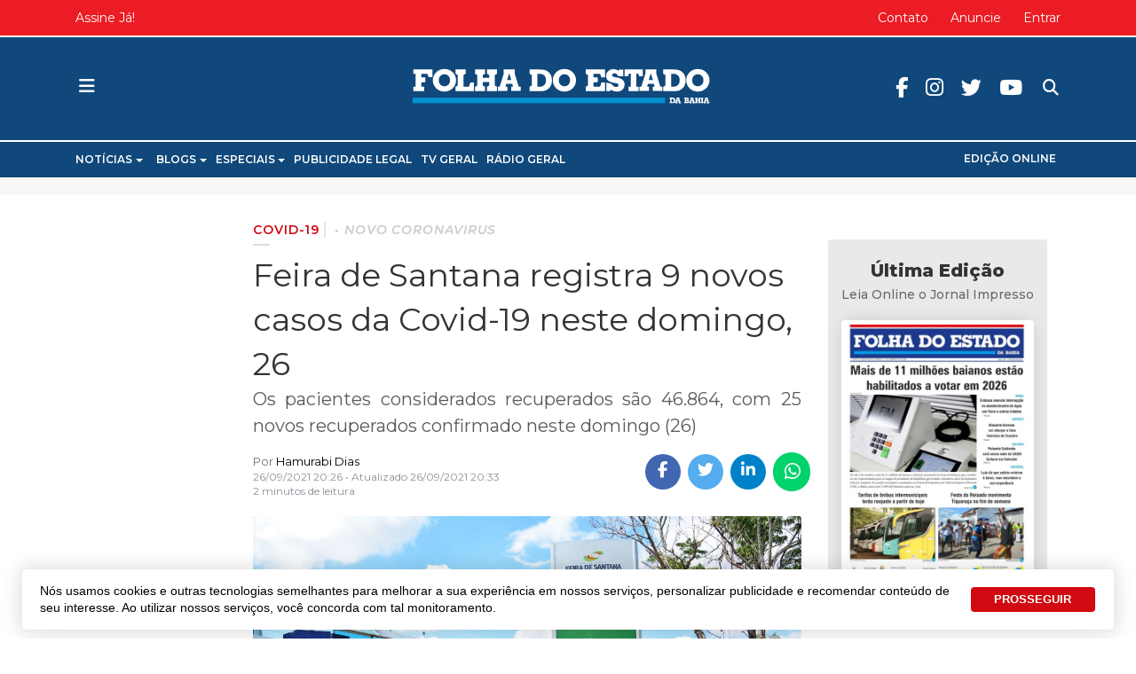

--- FILE ---
content_type: image/svg+xml
request_url: https://www.jornalfolhadoestado.com/images/portal/logo.svg
body_size: 2069
content:
<?xml version="1.0" encoding="utf-8"?>
<!-- Generator: Adobe Illustrator 25.0.0, SVG Export Plug-In . SVG Version: 6.00 Build 0)  -->
<svg version="1.1" id="Camada_1" xmlns="http://www.w3.org/2000/svg" xmlns:xlink="http://www.w3.org/1999/xlink" x="0px" y="0px"
	 viewBox="0 0 661.9 118.1" style="enable-background:new 0 0 661.9 118.1;" xml:space="preserve">
<style type="text/css">
	.st0{fill-rule:evenodd;clip-rule:evenodd;fill:#00467D;}
	.st1{fill-rule:evenodd;clip-rule:evenodd;fill:#EC1C24;}
	.st2{fill-rule:evenodd;clip-rule:evenodd;fill:#FFFFFF;}
	.st3{fill-rule:evenodd;clip-rule:evenodd;fill:#0090D0;}
</style>
<g>
	<rect y="13.6" class="st0" width="661.9" height="103.7"/>
	<rect class="st1" width="661.9" height="10.2"/>
	<g>
		<polygon class="st2" points="16.4,77.9 16.4,68.7 21.1,68.7 21.1,41 16.4,41 16.4,31.7 57.1,31.7 57.1,48.3 49.1,48.3 46.3,41 
			33.2,41 33.2,48.5 41.7,48.5 41.7,58.8 33.2,58.8 33.2,68.7 39.3,68.7 39.3,77.9 		"/>
		<path class="st2" d="M70.6,54.8c0,3.7,1.1,6.8,3.4,9.2c2.3,2.4,5.1,3.6,8.6,3.6c3.4,0,6.3-1.2,8.6-3.6c2.3-2.4,3.4-5.5,3.4-9.2
			c0-3.7-1.1-6.8-3.4-9.3c-2.3-2.4-5.1-3.6-8.6-3.6c-3.4,0-6.3,1.2-8.6,3.7C71.7,48,70.6,51.1,70.6,54.8L70.6,54.8z M57.8,54.8
			c0-3.6,0.7-6.9,2.1-10c1.4-3.1,3.5-5.8,6.2-8.2c2.2-1.9,4.7-3.4,7.5-4.4c2.7-1,5.7-1.5,8.9-1.5c3.2,0,6.2,0.5,8.9,1.5
			c2.8,1,5.2,2.4,7.5,4.4c2.7,2.4,4.7,5.1,6.2,8.2c1.4,3.1,2.1,6.4,2.1,10c0,3.6-0.7,6.9-2.1,10c-1.4,3.1-3.5,5.8-6.2,8.2
			c-2.2,1.9-4.7,3.4-7.5,4.4c-2.8,1-5.7,1.5-8.9,1.5c-3.2,0-6.2-0.5-8.9-1.5c-2.7-1-5.2-2.4-7.5-4.4c-2.7-2.4-4.7-5.1-6.2-8.2
			C58.5,61.7,57.8,58.4,57.8,54.8z"/>
		<polygon class="st2" points="106.5,77.9 106.5,68.7 111.2,66.1 111.2,43.5 106.5,41 106.5,31.7 127.9,31.7 127.9,41 123.2,43.5 
			123.2,68.7 135.1,68.7 137.8,59.7 145.6,59.7 145.6,77.9 		"/>
		<polygon class="st2" points="148.1,77.9 148.1,68.7 152.8,66.1 152.8,43.6 148.1,41 148.1,31.7 169.6,31.7 169.6,41 164.8,43.6 
			164.8,49.4 178.4,49.4 178.4,43.6 173.5,41 173.5,31.7 195,31.7 195,41 190.4,43.6 190.4,66.1 195,68.7 195,77.9 173.5,77.9 
			173.5,68.7 178.4,66.1 178.4,58.6 164.8,58.6 164.8,66.1 169.6,68.7 169.6,77.9 		"/>
		<path class="st2" d="M196.7,77.9v-9.2h3.9l8.6-27.7v-9.2h23.5V41l8.5,27.7h4v9.2H225v-9.2h4.1l-1.9-6.2h-12.7l-1.7,6.2h4v9.2
			H196.7L196.7,77.9z M216.5,54.3h8.9l-4.5-14.6L216.5,54.3z"/>
		<path class="st2" d="M264.4,77.9v-9.2l4.7-2.6V43.6l-4.7-2.6v-9.2h21.9c3.2,0,6,0.2,8.3,0.6c2.3,0.4,4.2,0.9,5.6,1.7
			c4.1,2.2,7.1,4.9,9,8.3c1.9,3.4,2.9,7.6,2.9,12.5c0,4.9-1,9.1-2.9,12.5c-1.9,3.4-5,6.2-9,8.4c-1.4,0.7-3.3,1.3-5.6,1.7
			c-2.3,0.4-5.1,0.6-8.3,0.6H264.4L264.4,77.9z M281.4,41v27.7h3.6c4.8,0,8.4-1.2,10.8-3.5c2.4-2.3,3.7-5.8,3.7-10.3
			c0-4.6-1.2-8-3.7-10.4c-2.4-2.3-6.1-3.5-10.8-3.5H281.4z"/>
		<path class="st2" d="M326.8,54.8c0,3.7,1.1,6.8,3.4,9.2c2.3,2.4,5.1,3.6,8.6,3.6c3.4,0,6.3-1.2,8.6-3.6c2.3-2.4,3.4-5.5,3.4-9.2
			c0-3.7-1.1-6.8-3.4-9.3c-2.3-2.4-5.1-3.6-8.6-3.6s-6.3,1.2-8.6,3.7C327.9,48,326.8,51.1,326.8,54.8L326.8,54.8z M314.1,54.8
			c0-3.6,0.7-6.9,2.1-10c1.4-3.1,3.5-5.8,6.2-8.2c2.2-1.9,4.7-3.4,7.5-4.4c2.7-1,5.7-1.5,8.9-1.5c3.2,0,6.2,0.5,8.9,1.5
			c2.8,1,5.2,2.4,7.5,4.4c2.7,2.4,4.7,5.1,6.2,8.2c1.4,3.1,2.1,6.4,2.1,10c0,3.6-0.7,6.9-2.1,10c-1.4,3.1-3.5,5.8-6.2,8.2
			c-2.2,1.9-4.7,3.4-7.5,4.4c-2.8,1-5.7,1.5-8.9,1.5c-3.2,0-6.2-0.5-8.9-1.5c-2.8-1-5.2-2.4-7.5-4.4c-2.7-2.4-4.7-5.1-6.2-8.2
			C314.8,61.7,314.1,58.4,314.1,54.8z"/>
		<polygon class="st2" points="384.4,77.9 384.4,68.7 389.1,66.1 389.1,43.6 384.4,41 384.4,31.7 425.8,31.7 425.8,48.4 417.8,48.4 
			415,41 401.1,41 401.1,48.5 410.2,48.5 410.2,58.8 401.1,58.8 401.1,68.7 415,68.7 417.8,59.7 425.8,59.7 425.8,77.9 		"/>
		<path class="st2" d="M438.3,74.7l-2.4,3.2h-7.6v-18l10.7,2.4c1.8,2.5,3.5,4.3,5,5.3c1.6,1,3.3,1.6,5.2,1.6c1.6,0,2.8-0.4,3.7-1.1
			c0.9-0.7,1.4-1.7,1.4-2.9c0-1.2-0.5-2.1-1.4-2.8c-0.9-0.7-2.3-1.2-4.2-1.5l-4.9-0.8c-5.3-0.9-9.3-2.5-12-4.9
			c-2.6-2.4-3.9-5.6-3.9-9.6c0-4.2,1.5-7.7,4.5-10.4c3-2.8,6.7-4.2,11.2-4.2c3,0,7.5,0.9,10.5,3.7l1.4-2.8h8.9v14.6h-10.1
			c-1.3-2.3-2.7-3.9-4.1-5c-1.4-1.1-2.9-1.6-4.5-1.6c-1.4,0-2.6,0.4-3.5,1.1c-0.9,0.8-1.4,1.7-1.4,2.8c0,1.1,0.5,2.1,1.5,2.8
			c1,0.7,2.6,1.3,4.9,1.7l4.3,0.7c5.3,1,9.3,2.7,11.9,5.1c2.6,2.4,3.9,5.5,3.9,9.5c0,4.6-1.4,8.4-4.3,11.2
			c-2.9,2.8-6.7,4.2-11.6,4.2C447.5,78.9,441,77.8,438.3,74.7z"/>
		<polygon class="st2" points="475.9,77.9 475.9,68.7 480.6,68.7 480.6,40.8 476.9,40.8 474.5,46.3 467.2,46.3 467.2,31.7 
			506.1,31.7 506.1,46.3 498.7,46.3 496.4,40.8 492.6,40.8 492.6,68.7 497.3,68.7 497.3,77.9 		"/>
		<path class="st2" d="M549.9,77.9v-9.2l4.7-2.6V43.6l-4.7-2.6v-9.2h21.9c3.2,0,6,0.2,8.3,0.6c2.3,0.4,4.2,0.9,5.6,1.7
			c4.1,2.2,7.1,4.9,9,8.3c1.9,3.4,2.9,7.6,2.9,12.5c0,4.9-1,9.1-2.9,12.5c-1.9,3.4-5,6.2-9,8.4c-1.4,0.7-3.3,1.3-5.6,1.7
			c-2.3,0.4-5.1,0.6-8.3,0.6H549.9L549.9,77.9z M566.9,41v27.7h3.6c4.8,0,8.4-1.2,10.8-3.5c2.4-2.3,3.7-5.8,3.7-10.3
			c0-4.6-1.2-8-3.7-10.4c-2.4-2.3-6.1-3.5-10.8-3.5H566.9z"/>
		<path class="st2" d="M611.6,54.8c0,3.7,1.1,6.8,3.4,9.2c2.3,2.4,5.1,3.6,8.6,3.6c3.4,0,6.3-1.2,8.6-3.6c2.3-2.4,3.4-5.5,3.4-9.2
			c0-3.7-1.1-6.8-3.4-9.3c-2.3-2.4-5.1-3.6-8.6-3.6c-3.4,0-6.3,1.2-8.6,3.7C612.8,48,611.6,51.1,611.6,54.8L611.6,54.8z M598.9,54.8
			c0-3.6,0.7-6.9,2.1-10c1.4-3.1,3.5-5.8,6.2-8.2c2.2-1.9,4.7-3.4,7.5-4.4c2.7-1,5.7-1.5,8.9-1.5c3.2,0,6.2,0.5,8.9,1.5
			c2.8,1,5.2,2.4,7.5,4.4c2.7,2.4,4.7,5.1,6.2,8.2c1.4,3.1,2.1,6.4,2.1,10c0,3.6-0.7,6.9-2.1,10c-1.4,3.1-3.5,5.8-6.2,8.2
			c-2.2,1.9-4.7,3.4-7.5,4.4c-2.8,1-5.7,1.5-8.9,1.5c-3.2,0-6.2-0.5-8.9-1.5c-2.8-1-5.2-2.4-7.5-4.4c-2.7-2.4-4.7-5.1-6.2-8.2
			C599.6,61.7,598.9,58.4,598.9,54.8z"/>
		<path class="st2" d="M499.1,77.9v-9.2h3.9l8.6-27.7v-9.2h23.5V41l8.5,27.7h4v9.2h-20.2v-9.2h4.1l-1.9-6.2H517l-1.7,6.2h4v9.2
			H499.1L499.1,77.9z M518.9,54.3h8.9l-4.5-14.6L518.9,54.3z"/>
	</g>
	<g>
		<polygon class="st2" points="617.9,103.8 617.9,101.4 619.1,100.8 619.1,95 617.9,94.4 617.9,92 623.4,92 623.4,94.4 622.1,95 
			622.1,96.5 625.6,96.5 625.6,95 624.4,94.4 624.4,92 629.9,92 629.9,94.4 628.7,95 628.7,100.8 629.9,101.4 629.9,103.8 
			624.4,103.8 624.4,101.4 625.6,100.8 625.6,98.9 622.1,98.9 622.1,100.8 623.4,101.4 623.4,103.8 		"/>
		<path class="st2" d="M635.9,103.8v-2.4h1l2.2-7.1V92h6v2.4l2.2,7.1h1v2.4h-5.2v-2.4h1l-0.5-1.6h-3.2l-0.4,1.6h1v2.4H635.9
			L635.9,103.8z M640.9,97.7h2.3l-1.2-3.7L640.9,97.7z"/>
		<polygon class="st2" points="630.2,103.8 630.2,101.4 631.4,100.8 631.4,95 630.2,94.4 630.2,92 635.7,92 635.7,94.4 634.4,95 
			634.4,100.8 635.7,101.4 635.7,103.8 		"/>
		<path class="st2" d="M605.2,103.8v-2.4h1l2.2-7.1V92h6v2.4l2.2,7.1h1v2.4h-5.2v-2.4h1l-0.5-1.6h-3.2l-0.4,1.6h1v2.4H605.2
			L605.2,103.8z M610.2,97.7h2.3l-1.2-3.7L610.2,97.7z"/>
		<path class="st2" d="M563.5,103.8v-2.4l1.2-0.7V95l-1.2-0.7V92h5.6c0.8,0,1.5,0,2.1,0.1c0.6,0.1,1.1,0.2,1.4,0.4
			c1,0.6,1.8,1.3,2.3,2.1c0.5,0.9,0.7,1.9,0.7,3.2c0,1.3-0.2,2.3-0.7,3.2c-0.5,0.9-1.3,1.6-2.3,2.1c-0.4,0.2-0.8,0.3-1.4,0.4
			c-0.6,0.1-1.3,0.1-2.1,0.1H563.5L563.5,103.8z M567.8,94.4v7.1h0.9c1.2,0,2.1-0.3,2.8-0.9c0.6-0.6,0.9-1.5,0.9-2.6
			c0-1.2-0.3-2.1-0.9-2.6c-0.6-0.6-1.5-0.9-2.8-0.9H567.8z"/>
		<path class="st2" d="M575,103.8v-2.4h1l2.2-7.1V92h6v2.4l2.2,7.1h1v2.4h-5.2v-2.4h1l-0.5-1.6h-3.2l-0.4,1.6h1v2.4H575L575,103.8z
			 M580,97.7h2.3l-1.2-3.7L580,97.7z"/>
		<path class="st2" d="M599.1,101.4h0.9c0.6,0,1-0.1,1.3-0.3c0.3-0.2,0.4-0.6,0.4-1c0-0.5-0.1-0.8-0.4-1c-0.3-0.2-0.7-0.4-1.3-0.4
			h-0.9V101.4L599.1,101.4z M599.1,96.7h0.9c0.5,0,0.8-0.1,1.1-0.3c0.2-0.2,0.4-0.5,0.4-0.9c0-0.4-0.1-0.7-0.4-0.9
			c-0.2-0.2-0.6-0.3-1.1-0.3h-0.9V96.7L599.1,96.7z M594.8,103.8v-2.4l1.2-0.7V95l-1.2-0.7V92h5.8c1.2,0,2.2,0.3,2.9,0.8
			c0.7,0.5,1,1.3,1,2.3c0,0.6-0.2,1.1-0.5,1.5c-0.4,0.4-0.9,0.7-1.7,0.9c0.9,0.2,1.6,0.5,2,1c0.4,0.5,0.6,1.1,0.6,1.9
			c0,1.1-0.3,1.9-1,2.4c-0.7,0.6-1.6,0.9-2.8,0.9H594.8z"/>
	</g>
	<rect x="14.9" y="92" class="st3" width="538.9" height="11.8"/>
</g>
</svg>
